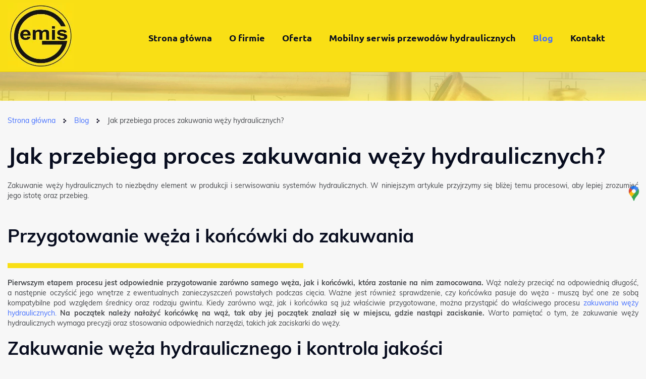

--- FILE ---
content_type: text/html; charset=utf-8
request_url: https://www.gemis.com.pl/blog/52-jak-przebiega-proces-zakuwania-wezy-hydraulicznych
body_size: 5202
content:
<!DOCTYPE html>
<html lang="pl-PL" itemscope itemtype="https://schema.org/WebPage">
<head>
<meta http-equiv="X-UA-Compatible" content="IE=edge">
<meta name="viewport" content="width=device-width, initial-scale=1">
<meta name="SKYPE_TOOLBAR" content="SKYPE_TOOLBAR_PARSER_COMPATIBLE">
<meta name="format-detection" content="telephone=no">
<meta charset="utf-8">
	<meta name="twitter:card" content="summary">
	<meta name="twitter:title" content="Regeneracja maszyn przemysłowych – firma Gemis z Wołomina">
	<meta name="twitter:description" content="Zapraszamy do odwiedzenia strony internetowej firmy Gemis z Wołomina. Zajmujemy się naprawą i regeneracją maszyn przemysłowych oraz sprzedażą części do nich.">
	<meta name="twitter:image" content="https://www.gemis.com.pl/images/design/logo.webp">
	<meta property="og:title" content="Regeneracja maszyn przemysłowych – firma Gemis z Wołomina">
	<meta property="og:image" content="https://www.gemis.com.pl/images/design/logo.webp">
	<meta property="og:url" content="https://www.gemis.com.pl/">
	<meta property="og:description" content="Zapraszamy do odwiedzenia strony internetowej firmy Gemis z Wołomina. Zajmujemy się naprawą i regeneracją maszyn przemysłowych oraz sprzedażą części do nich.">
	<meta property="og:sitename" content="Gemis s.c. Anna Rowicka, Dariusz Rowicki">
	<meta name="description" content="Czy zastanawiałeś się, jak przebiega proces zakuwania węży hydraulicznych? Czytaj dalej! Odkryj tajniki tego procesu i dowiedz się, jak to działa w praktyce!">
	<title>Na czym polega i co ma na celu zakuwanie węży hydraulicznych? - Gemis</title>
	<link href="/images/design/favicon.ico" rel="icon" type="image/vnd.microsoft.icon">
	
	<style>.block238 .breadcrumbs .divider {margin-left:15px;margin-right:15px;color:rgba(0, 0, 0, 1);}.block238 .breadcrumbs .active {color:rgba(0, 0, 0, 1);}.block238 .pathwayicon, .block238 .breadcrumbs span:not(:first-of-type) { position: relative; }.block238 .pathwayicon span { position: absolute; visibility: hidden; }
.block238 .breadcrumbs .divider {margin-left:15px;margin-right:15px;color:rgba(0, 0, 0, 1);}.block238 .breadcrumbs .active {color:rgba(0, 0, 0, 1);}
</style>
	
	
	
	
	
	
	
	
	<link rel="preload stylesheet" as="style" href="/cache/1fa68f61dd06b052bde492fb62ea82a6.css" fetchpriority="high">
	<link rel="preload stylesheet" as="style" media="screen and (min-width: 768px)" href="/cache/desktop.css" fetchpriority="low">
	<link rel="canonical" href="https://www.gemis.com.pl/blog/52-jak-przebiega-proces-zakuwania-wezy-hydraulicznych">



</head>
      <body class="body-xl page btllight  lang-pl" data-itemid="802">

        <div id="wrapper">
            <div id="container">
                <header>
                                                <div class="center" data-center="1">
                    </div>
			        <div class="block402 header">

			
            <div class="col-xs-12">

								                <div class="inner row">
																										<div class="section402" data-position="sekcja-header-c" data-sid="402" data-parent="1">
<div class="clearfix"></div>
			        <div class="block403 ">

			
            <div class="col-sm-12 col-lg-2 hidden-xs hidden-sm hidden-md">

								                <div class="inner text-center-sm">
																										
<a href="https://www.gemis.com.pl/" class="logo">
    <img src="/images/design/logo.webp" alt="Sklep z pneumatyką, oringi, przewody hamulcowe, pneumatyczne - Gemis">
</a>																		                    </div>
																				                    <div class="clearfix"></div>
                </div>
			                        </div>
			
			        <div class="block406 ">

			
            <div class="col-xs-12 col-lg-10">

								                <div class="inner row">
																										<div class="section406" data-position="sekcja-header-c-menu-i-kontakt" data-sid="406" data-parent="1">
<div class="clearfix"></div>
			        <div class="block405  align-center align-center-xs align-center-sm align-center-md align-center-lg align-center-xl">

			
            <div class="col-xs-12">

								                <div class="inner text-center">
																										          <nav class="navbar navbar-default navbar-custom">
              <div class="navbar-header">
                  <div class="visible-md visible-sm visible-xs">
<a href="https://www.gemis.com.pl/" class="logo">
    <img src="/images/design/logo.webp" alt="Sklep z pneumatyką, oringi, przewody hamulcowe, pneumatyczne - Gemis">
</a>
</div>                <button type="button" class="navbar-toggle collapsed" data-toggle="collapse" data-target="#navbar-collapse-405" aria-expanded="false"><span class="sr-only">Toggle navigation</span> <span class="icon-bar"></span> <span class="icon-bar"></span> <span class="icon-bar"></span></button>
              </div>
              <div class="collapse navbar-collapse" id="navbar-collapse-405">
                <ul class="nav navbar-nav menu">
<li class="item-101">
<a href="/">Strona główna</a>
</li>
<li class="item-559">
<a href="/o-firmie">O firmie</a>
</li>
<li class="item-561 dropdown parent">
<a href="/oferta">Oferta</a>
            <a class="dropdown-toggle" href="#" data-toggle="dropdown" role="button" aria-haspopup="true" aria-expanded="false"> <span class="caret"></span></a><ul class="dropdown-menu">
<li class="item-578">
<a href="/oferta/zakuwanie-wezy-hydraulicznych">Zakuwanie węży hydraulicznych</a>
</li>
<li class="item-715">
<a href="/oferta/pneumatyka">Pneumatyka</a>
</li>
<li class="item-716">
<a href="/oferta/przewody-hamulcowe">Przewody hamulcowe</a>
</li>
<li class="item-719">
<a href="/oferta/regeneracja-przewodow-do-klimatyzacji">Regeneracja przewodów do klimatyzacji</a>
</li>
<li class="item-737">
<a href="/oferta/regeneracja-przewodow-do-wspomagania">Regeneracja przewodów do wspomagania</a>
</li>
<li class="item-738">
<a href="/oferta/armatura-do-hydrauliki-silowej">Armatura do hydrauliki siłowej</a>
</li>
<li class="item-718">
<a href="/oferta/artykuly-techniczne">Artykuły techniczne </a>
</li>
<li class="item-739">
<a href="/oferta/uszczelnienia-oringi">Uszczelnienia oringi</a>
</li>
<li class="item-740">
<a href="/oferta/weze-przemyslowe">Węże przemysłowe</a>
</li>
<li class="item-717">
<a href="/oferta/rury-precyzyjne">Rury precyzyjne</a>
</li>
</ul>
</li>
<li class="item-720">
<a href="/mobilny-serwis-przewodow-hydraulicznych">Mobilny serwis przewodów hydraulicznych</a>
</li>
<li class="item-802 current active">
<a href="/blog">Blog</a>
</li>
<li class="item-628">
<a href="/kontakt">Kontakt</a>
</li>
</ul>
</div>
</nav>
																		                    </div>
																				                    <div class="clearfix"></div>
                </div>
			                        </div>
			<div class="clearfix"></div>
</div>																		                    </div>
																				                    <div class="clearfix"></div>
                </div>
			                        </div>
			<div class="clearfix"></div>
</div>																		                    </div>
																				                    <div class="clearfix"></div>
                </div>
			                        </div>
			<div class="clearfix"></div>
<div class="center">
                    <div class="clearfix"></div>
                </div>
                                </header>
                <div id="main"> 
                    <div class="center">                    <div id="system-message-container">
	</div>


                                        </div>
			        <div class="block239 ">

			
            <div class="col-xs-12 col-sm-12 hidden-xs">

								                <div class="inner row">
																										
<div class="banner">
<div class="inner">
<div class="center">
<div class="col-xs-12 title">
</div>
</div>
<div class="clearfix"></div>
</div>
<img src="https://www.gemis.com.pl/images/design/baner.webp" alt="Rury miedziane leżące na projekcie">
</div>


																		                    </div>
																				                    <div class="clearfix"></div>
                </div>
			                        </div>
			<div class="clearfix"></div>
<div class="center">
			        <div class="block238 ">

			
            <div class="col-xs-12">

								                <div class="inner">
																										
<div class="breadcrumbs " itemscope itemtype="https://schema.org/BreadcrumbList">
    
    <span itemprop="itemListElement" itemscope itemtype="https://schema.org/ListItem"><a itemprop="item" href="/" class="pathwayicon">Strona główna<span itemprop="name">Strona główna</span></a><meta itemprop="position" content="1"></span><span class="divider"><img src="https://www.gemis.com.pl/images/design/breadcrumbs-icon.webp" alt="Separator"></span><span itemprop="itemListElement" itemscope itemtype="https://schema.org/ListItem"><a itemprop="item" href="/blog" class="pathway"><span itemprop="name">Blog</span></a><meta itemprop="position" content="2"></span><span class="divider"><img src="https://www.gemis.com.pl/images/design/breadcrumbs-icon.webp" alt="Separator"></span><span itemprop="itemListElement" itemscope itemtype="https://schema.org/ListItem"><span itemprop="name">Jak przebiega proces zakuwania węży hydraulicznych?</span><meta itemprop="position" content="3"></span>
</div>
																		                    </div>
																				                    <div class="clearfix"></div>
                </div>
			                        </div>
			
                      <div id="content" class="col-xs-12 col-lg-12">
                                                  <article class="item-pagebtl" data-content="1">
	
		
				<h1>
							Jak przebiega proces zakuwania węży hydraulicznych?					</h1>
											
	
	
		
				
				<div class="row"><div class="col-md-12"><p style="text-align: justify;"><!-- x-tinymce/html -->Zakuwanie węży hydraulicznych to&nbsp;niezbędny element w&nbsp;produkcji i&nbsp;serwisowaniu systemów hydraulicznych. W&nbsp;niniejszym artykule przyjrzymy&nbsp;się bliżej temu procesowi, aby lepiej zrozumieć jego&nbsp;istotę oraz&nbsp;przebieg.</p></div></div> <div class="row"><div class="col-md-12">
<p><!-- x-tinymce/html --></p>
<p style="text-align: justify;">&nbsp;</p>
<h2 style="text-align: justify;">Przygotowanie węża i&nbsp;końcówki do&nbsp;zakuwania</h2>
<p style="text-align: justify;"><strong>Pierwszym etapem procesu jest odpowiednie przygotowanie zarówno samego węża, jak i&nbsp;końcówki, która zostanie na&nbsp;nim zamocowana.</strong> Wąż należy przeciąć na&nbsp;odpowiednią długość, a&nbsp;następnie oczyścić jego&nbsp;wnętrze z&nbsp;ewentualnych zanieczyszczeń powstałych podczas cięcia. Ważne jest również sprawdzenie, czy&nbsp;końcówka pasuje do&nbsp;węża - muszą być one&nbsp;ze sobą kompatybilne pod&nbsp;względem średnicy oraz&nbsp;rodzaju gwintu.&nbsp;Kiedy zarówno wąż, jak i&nbsp;końcówka są już właściwie przygotowane, można przystąpić do&nbsp;właściwego procesu<a href="/oferta/zakuwanie-wezy-hydraulicznych"> zakuwania węży hydraulicznych.&nbsp;</a><strong>Na początek należy nałożyć końcówkę na&nbsp;wąż, tak&nbsp;aby jej&nbsp;początek znalazł&nbsp;się w&nbsp;miejscu, gdzie nastąpi zaciskanie.</strong> Warto pamiętać o&nbsp;tym, że zakuwanie węży hydraulicznych wymaga precyzji oraz&nbsp;stosowania odpowiednich narzędzi, takich jak zaciskarki do&nbsp;węży.</p>
<h2 style="text-align: justify;">Zakuwanie węża hydraulicznego i&nbsp;kontrola jakości</h2>
<p style="text-align: justify;">Gdy końcówka jest już nałożona na&nbsp;wąż, można przystąpić do&nbsp;procesu zakuwania. <strong>W tym celu należy umieścić wąż w&nbsp;zaciskarce, która za&nbsp;pomocą specjalnych szczęk dokonuje zaciskania końcówki na&nbsp;wężu.</strong> Siła nacisku oraz&nbsp;sposób zaciskania są regulowane przez operatora zaciskarki, który musi zachować odpowiednią precyzję, aby nie&nbsp;uszkodzić ani&nbsp;węża, ani&nbsp;końcówki. <strong>Po zakończonym procesie zakuwania węży hydraulicznych, konieczne jest przeprowadzenie kontroli jakości.</strong> Sprawdza&nbsp;się wówczas szczelność połączenia oraz&nbsp;czy&nbsp;końcówka została właściwie zamocowana na&nbsp;wężu. Kontrola ta&nbsp;ma na&nbsp;celu zapewnienie bezpieczeństwa użytkowania oraz&nbsp;długiej żywotności systemów hydraulicznych. W&nbsp;przypadku stwierdzenia jakichkolwiek nieprawidłowości, proces zakuwania może być powtórzony lub&nbsp;wymagana może być wymiana uszkodzonych elementów.</p>
</div></div>
	
						</article>
                          <div class="clearfix"></div>
                                              </div>
                      </div>                </div>
                <footer>
                    <div class="center" data-center="1">                    </div>
			        <div class="block424  align-center fixed">

			
            <div class="col-md-1 col-lg-1">

								                <div class="inner text-center">
																										
	<div class="gotoup  row"><div class="col-md-12 glyphicon glyphicon-chevron-up fixed-up"></div></div>
																		                    </div>
																				                    <div class="clearfix"></div>
                </div>
			                        </div>
			<div class="clearfix"></div>
<div class="center"></div>
			        <div class="block251 ">

			
            <div class="col-xs-12">

								                <div class="inner row">
																										
<div id="socialicons251" class="social-icons-container">
	<ul class="social-icons">
		<li><a class="csocial-link" href="https://www.google.pl/maps/place/GEMIS+hydraulika+si%C5%82owa+pneumatyka+przewody+zakuwanie/@52.3585577,21.2792633,15z/data=!4m5!3m4!1s0x0:0x96fcb1c1732cbf10!8m2!3d52.3585577!4d21.2792633" target="_blank" rel="nofollow"><img src="https://www.gemis.com.pl/images/gmap-icon.webp" alt="google maps"></a></li>	</ul>
</div>
																		                    </div>
																				                    <div class="clearfix"></div>
                </div>
			                        </div>
			<div class="clearfix"></div>
<div class="center"></div>
			        <div class="block386 ">

			
            <div class="col-xs-12">

								                <div class="inner row">
																										<div class="section386" data-position="sekcja-stopka-b" data-sid="386" data-parent="1"><div class="clearfix"></div></div>
			        <div class="block388  align-center">

			
            <div class="col-xs-12">

								                <div class="inner">
																										<div class="navbar-custom">
<ul class="nav nav-pills menu">
<li class="item-101">
<a href="/">Strona główna</a>
</li>
<li class="item-559">
<a href="/o-firmie">O firmie</a>
</li>
<li class="item-561 parent">
<a href="/oferta">Oferta</a>
</li>
<li class="item-720">
<a href="/mobilny-serwis-przewodow-hydraulicznych">Mobilny serwis przewodów hydraulicznych</a>
</li>
<li class="item-802 current">
<a href="/blog">Blog</a>
</li>
<li class="item-628">
<a href="/kontakt">Kontakt</a>
</li>
</ul>
</div>
																		                    </div>
																				                    <div class="clearfix"></div>
                </div>
			                        </div>
			<div class="clearfix"></div>
<div class="center"></div>
			        <div class="block527 ">

			
            <div class="col-xs-12">

								                <div class="inner">
																										
	<div class="row">
<div class="col-md-4"><p><strong>&nbsp;<span class="iconfont-phone"></span> &nbsp;<span style="color: #000000;"><a style="color: #000000;" href="tel:+48668355222">+48 668 355 222</a></span></strong></p></div>
<div class="col-md-4"><p>&nbsp;<span class="iconfont-mail"></span>&nbsp;<span id="cloak630a87b8457518d2394c4976c855abaa" style="color: #000000;"><joomla-hidden-mail style="color: #000000;" is-link="1" is-email="1" first="c2tsZXA=" last="Z2VtaXMuY29tLnBs" text="c2tsZXBAZ2VtaXMuY29tLnBs" base="">Ten adres pocztowy jest chroniony przed spamowaniem. Aby go zobaczyć, konieczne jest włączenie w przeglądarce obsługi JavaScript.</joomla-hidden-mail></span></p></div>
<div class="col-md-4"><p><span class="iconfont-address"></span>&nbsp;Nowe Lipiny ul. Niska 1 (wjazd od&nbsp;szosy Jadowskiej)<br>&nbsp; &nbsp; &nbsp;05-200 Wołomin</p></div>
</div>
																		                    </div>
																				                    <div class="clearfix"></div>
                </div>
			                        </div>
			<div class="clearfix"></div>
<div class="center"></div>
			        <div class="block389 ">

			
            <div class="col-xs-12">

								                <div class="inner">
																										
	<div class="row"><div class="col-md-12">
<p><a href="/polityka-prywatnosci" target="_blank" rel="noopener noreferrer">Polityka prywatności</a><br><a href="/polityka-cookies" target="_blank" rel="noopener noreferrer">Polityka Cookies</a></p>
<p>Wszelkie prawa zastrzeżone © 2025&nbsp;<a href="https://wenet.pl/" target="_blank" rel="nofollow noopener noreferrer">WeNet</a></p>
</div></div>
																		                    </div>
																				                    <div class="clearfix"></div>
                </div>
			                        </div>
			<div class="clearfix"></div>
<div class="center"><div class="clearfix"></div></div>																		                    </div>
																				                    <div class="clearfix"></div>
                </div>
			                        </div>
			<div class="clearfix"></div>
<div class="center">
                    <div class="clearfix"></div>
</div>                </footer>
            </div>
        </div>
      
<span itemscope itemtype="https://schema.org/LocalBusiness">
<span itemprop="address" itemscope itemtype="https://schema.org/PostalAddress">
<meta itemprop="streetAddress" content="Niska 1">
<meta itemprop="addressLocality" content="Nowe Lipiny">
<meta itemprop="postalCode" content="05-200">
</span>
<span itemprop="geo" itemscope itemtype="https://schema.org/GeoCoordinates">
<meta itemprop="latitude" content="52.3585577">
<meta itemprop="longitude" content="21.2792633">
</span>
<meta itemprop="telephone" content="+48668355222">
<meta itemprop="openingHours" content="Mo-Fr 07:30-17:00">
<meta itemprop="name" content="GEMIS S.C.">
<meta itemprop="image" content="https://www.gemis.com.pl/images/design/logo.webp">
<span itemprop="location" itemscope itemtype="https://schema.org/Place">
<meta itemprop="logo" content="https://www.gemis.com.pl/images/design/logo.webp">
<link itemprop="url" href="https://www.gemis.com.pl/">
<link itemprop="hasMap" href="https://maps.app.goo.gl/SA4bHkgDp7jHU3T69">
</span>
</span>
  <script src="/media/vendor/jquery/js/jquery.min.js?3.7.1"></script><script src="/media/legacy/js/jquery-noconflict.min.js?504da4"></script><script src="https://www.gemis.com.pl/cache/1fa68f61dd06b052bde492fb62ea82a6.js"></script><script type="application/json" class="joomla-script-options new">{"joomla.jtext":{"RLTA_BUTTON_SCROLL_LEFT":"Scroll buttons to the left","RLTA_BUTTON_SCROLL_RIGHT":"Scroll buttons to the right"},"system.paths":{"root":"","rootFull":"https:\/\/www.gemis.com.pl\/","base":"","baseFull":"https:\/\/www.gemis.com.pl\/"},"csrf.token":"7cf82ee680db1f164b123245622aef59"}</script><script src="/media/system/js/core.min.js?2cb912"></script><script src="/media/vendor/webcomponentsjs/js/webcomponents-bundle.min.js?2.8.0" nomodule defer></script><script src="/media/system/js/joomla-hidden-mail.min.js?80d9c7" type="module"></script><script>rltaSettings = {"switchToAccordions":true,"switchBreakPoint":576,"buttonScrollSpeed":5,"addHashToUrls":true,"rememberActive":false,"wrapButtons":false}</script><script type="application/ld+json">{"@context":"https://schema.org","@graph":[{"@type":"Organization","@id":"https://www.gemis.com.pl/#/schema/Organization/base","name":"Gemis s.c. Anna Rowicka, Dariusz Rowicki","url":"https://www.gemis.com.pl/"},{"@type":"WebSite","@id":"https://www.gemis.com.pl/#/schema/WebSite/base","url":"https://www.gemis.com.pl/","name":"Gemis s.c. Anna Rowicka, Dariusz Rowicki","publisher":{"@id":"https://www.gemis.com.pl/#/schema/Organization/base"}},{"@type":"WebPage","@id":"https://www.gemis.com.pl/#/schema/WebPage/base","url":"https://www.gemis.com.pl/blog/52-jak-przebiega-proces-zakuwania-wezy-hydraulicznych","name":"Jak przebiega proces zakuwania węży hydraulicznych?","description":"Czy zastanawiałeś się, jak przebiega proces zakuwania węży hydraulicznych? Czytaj dalej! Odkryj tajniki tego procesu i dowiedz się, jak to działa w praktyce!","isPartOf":{"@id":"https://www.gemis.com.pl/#/schema/WebSite/base"},"about":{"@id":"https://www.gemis.com.pl/#/schema/Organization/base"},"inLanguage":"pl-PL","breadcrumb":{"@id":"https://www.gemis.com.pl/#/schema/BreadcrumbList/238"}},{"@type":"Article","@id":"https://www.gemis.com.pl/#/schema/com_content/article/52","name":"Jak przebiega proces zakuwania węży hydraulicznych?","headline":"Jak przebiega proces zakuwania węży hydraulicznych?","inLanguage":"pl-PL","thumbnailUrl":"images/Blogowe/weze-hydrauliczne-maszyny.webp","isPartOf":{"@id":"https://www.gemis.com.pl/#/schema/WebPage/base"}}]}</script>
</body>
</html>

--- FILE ---
content_type: text/css
request_url: https://www.gemis.com.pl/cache/desktop.css
body_size: 1199
content:
.block239 > div > div.inner {position: relative;}.body-xs .block239 > div > div.inner {margin-bottom:20px;}.body-sm .block239 > div > div.inner {margin-bottom:20px;}.body-md .block239 > div > div.inner {margin-bottom:30px;}.body-lg .block239 > div > div.inner {margin-bottom:30px;}.body-xl .block239 > div > div.inner {margin-bottom:30px;}.block239 strong {font-weight:normal}.body-xs .block239 strong {font-weight:normal}.body-sm .block239 strong {font-weight:normal}.body-md .block239 strong {font-weight:normal}.body-lg .block239 strong {font-weight:normal}.body-xl .block239 strong {font-weight:normal}
.block239 .banner > div:not(.image-edit) {position:absolute;top:50%;-webkit-transform:translateY(-50%);-ms-transform:translateY(-50%);transform:translateY(-50%);width:100%;}.block403 > div > div.inner {position: relative;}.body-sm .block403 > div > div.inner {margin-bottom:15px;}.block403 strong {font-weight:normal}.body-xs .block403 strong {font-weight:normal}.body-sm .block403 strong {font-weight:normal}.body-md .block403 strong {font-weight:normal}.body-lg .block403 strong {font-weight:normal}.body-xl .block403 strong {font-weight:normal}
.block361 > div > div.inner  {background:rgba(249, 223, 21, 1);border:0 none;border-radius: 0;/*Użyj narzędzia z https://www.cssmatic.com/box-shadow i wklej wygenerowany kod CSS*/}.block361 > div > div.inner {position: relative;}.block361 strong {font-weight:normal}.body-xs .block361 strong {font-weight:normal}.body-sm .block361 strong {font-weight:normal}.body-md .block361 strong {font-weight:normal}.body-lg .block361 strong {font-weight:normal}.body-xl .block361 strong {font-weight:normal}
.block361 .slider .slick-dots li button::before {width:10px;height:10px;background:rgba(109, 112, 121, 1);height:10px;border-radius: 100%;opacity: 1}.block361 .slider .slick-dots li:hover::before {opacity: 1}.block361 .slider .slick-dots li {margin: 0 35px;}.block361 .slider .slick-dots li.slick-active > button::before {background:rgba(255, 52, 52, 1);}.slick-next:before { content: unset; }.slick-prev:before { content: unset; }.block361 .slider .slick-prev,.block361 .slider:hover .slick-prev{background:url(https://www.gemis.com.pl/images/design/arrow-slider-left.png) 0 50% no-repeat; left: 0; z-index: 999; width: 60px; height: 120px;margin-left:20px;}.block361 .slider .slick-next,.block361 .slider:hover .slick-next{background:url(https://www.gemis.com.pl/images/design/arrow-slider-right.png) 100% 50% no-repeat; right: 0; z-index: 999; width: 60px; height: 120px;margin-right:20px;}.block361 .slider .slick-prev {left: -100px;}.block361 .slider .slick-next {right: -100px;}.block361 .slider .slick-dots{top:auto}.block361 .slider .slick-dots {margin-bottom:45px;}.block361 .slider .jquery-background-video-wrapper {height:500px;}.slider .slide5 .description .text {background:rgba(8, 13, 31, 0);border:0 none;border-radius: 0;/*Użyj narzędzia z https://www.cssmatic.com/box-shadow i wklej wygenerowany kod CSS*/padding-top:15px;padding-right:15px;padding-bottom:15px;padding-left:15px;}.slider .slide5 .btn { z-index: 9999; }.slider .slide5  a.btn.btn, .slider .slide5  button.btn, .slider .slide5  .btn, .slider .slide5  .rsform .btn[type=submit], .slider .slide5  .rsform .btn[type=reset], .slider .slide5  .btn:active{margin-top:20px;/*Użyj narzędzia z https://www.cssmatic.com/box-shadow i wklej wygenerowany kod CSS*/}.slider .slide5  a.btn.btn:hover, .slider .slide5  button.btn:hover, .slider .slide5  a.btn:focus, .slider .slide5  button.btn:focus, .slider .slide5  .btn:focus, .slider .slide5  .btn.hovered,.slider .slide5  .btn:hover {/*Użyj narzędzia z https://www.cssmatic.com/box-shadow i wklej wygenerowany kod CSS*/}.slider .slide5 .description { width: 100%; }.slider .slide5 .description {text-decoration: unset;}.slider .slide5 .description:hover {text-decoration: unset;}.slider .slide5 .description h3  {font-family:mulibold,Arial,Helvetica,sans-serif;font-size:50px;color:rgba(8, 13, 31, 1);margin-bottom:25px; line-height:1.2}.body-xs .slider .slide5 .description h3  {font-family:mulibold,Arial,Helvetica,sans-serif;font-size:30px;color:rgba(8, 13, 31, 1);}.body-sm .slider .slide5 .description h3  {font-family:mulibold,Arial,Helvetica,sans-serif;font-size:35px;color:rgba(8, 13, 31, 1);}.body-md .slider .slide5 .description h3  {font-family:mulibold,Arial,Helvetica,sans-serif;font-size:40px;color:rgba(8, 13, 31, 1);}.body-lg .slider .slide5 .description h3  {font-family:mulibold,Arial,Helvetica,sans-serif;font-size:45px;color:rgba(8, 13, 31, 1);}.body-xl .slider .slide5 .description h3  {font-family:mulibold,Arial,Helvetica,sans-serif;color:rgba(8, 13, 31, 1);}.slider .slide5 .description .heading3  {font-family:mulibold,Arial,Helvetica,sans-serif;font-size:50px;color:rgba(8, 13, 31, 1);margin-bottom:25px; line-height:1.2}.body-xs .slider .slide5 .description .heading3  {font-family:mulibold,Arial,Helvetica,sans-serif;font-size:30px;color:rgba(8, 13, 31, 1);}.body-sm .slider .slide5 .description .heading3  {font-family:mulibold,Arial,Helvetica,sans-serif;font-size:35px;color:rgba(8, 13, 31, 1);}.body-md .slider .slide5 .description .heading3  {font-family:mulibold,Arial,Helvetica,sans-serif;font-size:40px;color:rgba(8, 13, 31, 1);}.body-lg .slider .slide5 .description .heading3  {font-family:mulibold,Arial,Helvetica,sans-serif;font-size:45px;color:rgba(8, 13, 31, 1);}.body-xl .slider .slide5 .description .heading3  {font-family:mulibold,Arial,Helvetica,sans-serif;color:rgba(8, 13, 31, 1);}.slider .slide5 .description h3 {text-decoration: unset;}.slider .slide5 .description h3:hover {text-decoration: unset;}.slider .slide5 .description .heading3 {text-decoration: unset;}.slider .slide5 .description .heading3:hover {text-decoration: unset;}.slider .slide5 .description h4  {font-family:mulibold,Arial,Helvetica,sans-serif;color:rgba(8, 13, 31, 1);margin-bottom:30px;line-height:1.2;}.body-xs .slider .slide5 .description h4  {font-family:mulibold,Arial,Helvetica,sans-serif;font-size:20px;color:rgba(8, 13, 31, 1);}.body-sm .slider .slide5 .description h4  {font-family:mulibold,Arial,Helvetica,sans-serif;font-size:21px;color:rgba(8, 13, 31, 1);}.body-md .slider .slide5 .description h4  {font-family:mulibold,Arial,Helvetica,sans-serif;font-size:22px;color:rgba(8, 13, 31, 1);}.body-lg .slider .slide5 .description h4  {font-family:mulibold,Arial,Helvetica,sans-serif;font-size:24px;color:rgba(8, 13, 31, 1);}.body-xl .slider .slide5 .description h4  {font-family:mulibold,Arial,Helvetica,sans-serif;font-size:26px;color:rgba(8, 13, 31, 1);}.slider .slide5 .description .heading4  {font-family:mulibold,Arial,Helvetica,sans-serif;color:rgba(8, 13, 31, 1);margin-bottom:30px;line-height:1.2;}.body-xs .slider .slide5 .description .heading4  {font-family:mulibold,Arial,Helvetica,sans-serif;font-size:20px;color:rgba(8, 13, 31, 1);}.body-sm .slider .slide5 .description .heading4  {font-family:mulibold,Arial,Helvetica,sans-serif;font-size:21px;color:rgba(8, 13, 31, 1);}.body-md .slider .slide5 .description .heading4  {font-family:mulibold,Arial,Helvetica,sans-serif;font-size:22px;color:rgba(8, 13, 31, 1);}.body-lg .slider .slide5 .description .heading4  {font-family:mulibold,Arial,Helvetica,sans-serif;font-size:24px;color:rgba(8, 13, 31, 1);}.body-xl .slider .slide5 .description .heading4  {font-family:mulibold,Arial,Helvetica,sans-serif;font-size:26px;color:rgba(8, 13, 31, 1);font-family:mulibold,Arial,Helvetica,sans-serif;font-size:26px;color:rgba(8, 13, 31, 1);}.slider .slide5 .description h4 {text-decoration: unset;}.slider .slide5 .description h4:hover {text-decoration: unset;}.slider .slide5 .description .heading4 {text-decoration: unset;}.slider .slide5 .description .heading4:hover {text-decoration: unset;}.slider .slide5 .description {height: 100%;}.slider .slide5 .description .text {height: 100%;}.slider .slide5 .description .text {display: flex; justify-content: center; flex-direction: column;}.slider .slide6 .description .text {background:rgba(8, 13, 31, 0);border:0 none;border-radius: 0;/*Użyj narzędzia z https://www.cssmatic.com/box-shadow i wklej wygenerowany kod CSS*/padding-top:15px;padding-right:15px;padding-bottom:15px;padding-left:15px;}.slider .slide6 .btn { z-index: 9999; }.slider .slide6  a.btn.btn, .slider .slide6  button.btn, .slider .slide6  .btn, .slider .slide6  .rsform .btn[type=submit], .slider .slide6  .rsform .btn[type=reset], .slider .slide6  .btn:active{margin-top:20px;/*Użyj narzędzia z https://www.cssmatic.com/box-shadow i wklej wygenerowany kod CSS*/}.slider .slide6  a.btn.btn:hover, .slider .slide6  button.btn:hover, .slider .slide6  a.btn:focus, .slider .slide6  button.btn:focus, .slider .slide6  .btn:focus, .slider .slide6  .btn.hovered,.slider .slide6  .btn:hover {/*Użyj narzędzia z https://www.cssmatic.com/box-shadow i wklej wygenerowany kod CSS*/}.slider .slide6 .description { width: 100%; }.slider .slide6 .description {text-decoration: unset;}.slider .slide6 .description:hover {text-decoration: unset;}.slider .slide6 .description h3  {font-family:mulibold,Arial,Helvetica,sans-serif;font-size:50px;color:rgba(8, 13, 31, 1);margin-bottom:25px; line-height:1.2}.body-xs .slider .slide6 .description h3  {font-family:mulibold,Arial,Helvetica,sans-serif;font-size:30px;color:rgba(8, 13, 31, 1);}.body-sm .slider .slide6 .description h3  {font-family:mulibold,Arial,Helvetica,sans-serif;font-size:35px;color:rgba(8, 13, 31, 1);}.body-md .slider .slide6 .description h3  {font-family:mulibold,Arial,Helvetica,sans-serif;font-size:40px;color:rgba(8, 13, 31, 1);}.body-lg .slider .slide6 .description h3  {font-family:mulibold,Arial,Helvetica,sans-serif;font-size:45px;color:rgba(8, 13, 31, 1);}.body-xl .slider .slide6 .description h3  {font-family:mulibold,Arial,Helvetica,sans-serif;color:rgba(8, 13, 31, 1);}.slider .slide6 .description .heading3  {font-family:mulibold,Arial,Helvetica,sans-serif;font-size:50px;color:rgba(8, 13, 31, 1);margin-bottom:25px; line-height:1.2}.body-xs .slider .slide6 .description .heading3  {font-family:mulibold,Arial,Helvetica,sans-serif;font-size:30px;color:rgba(8, 13, 31, 1);}.body-sm .slider .slide6 .description .heading3  {font-family:mulibold,Arial,Helvetica,sans-serif;font-size:35px;color:rgba(8, 13, 31, 1);}.body-md .slider .slide6 .description .heading3  {font-family:mulibold,Arial,Helvetica,sans-serif;font-size:40px;color:rgba(8, 13, 31, 1);}.body-lg .slider .slide6 .description .heading3  {font-family:mulibold,Arial,Helvetica,sans-serif;font-size:45px;color:rgba(8, 13, 31, 1);}.body-xl .slider .slide6 .description .heading3  {font-family:mulibold,Arial,Helvetica,sans-serif;color:rgba(8, 13, 31, 1);}.slider .slide6 .description h3 {text-decoration: unset;}.slider .slide6 .description h3:hover {text-decoration: unset;}.slider .slide6 .description .heading3 {text-decoration: unset;}.slider .slide6 .description .heading3:hover {text-decoration: unset;}.slider .slide6 .description h4  {font-family:mulibold,Arial,Helvetica,sans-serif;color:rgba(8, 13, 31, 1);margin-bottom:30px;line-height:1.2;}.body-xs .slider .slide6 .description h4  {font-family:mulibold,Arial,Helvetica,sans-serif;font-size:20px;color:rgba(8, 13, 31, 1);}.body-sm .slider .slide6 .description h4  {font-family:mulibold,Arial,Helvetica,sans-serif;font-size:21px;color:rgba(8, 13, 31, 1);}.body-md .slider .slide6 .description h4  {font-family:mulibold,Arial,Helvetica,sans-serif;font-size:22px;color:rgba(8, 13, 31, 1);}.body-lg .slider .slide6 .description h4  {font-family:mulibold,Arial,Helvetica,sans-serif;font-size:24px;color:rgba(8, 13, 31, 1);}.body-xl .slider .slide6 .description h4  {font-family:mulibold,Arial,Helvetica,sans-serif;font-size:26px;color:rgba(8, 13, 31, 1);}.slider .slide6 .description .heading4  {font-family:mulibold,Arial,Helvetica,sans-serif;color:rgba(8, 13, 31, 1);margin-bottom:30px;line-height:1.2;}.body-xs .slider .slide6 .description .heading4  {font-family:mulibold,Arial,Helvetica,sans-serif;font-size:20px;color:rgba(8, 13, 31, 1);}.body-sm .slider .slide6 .description .heading4  {font-family:mulibold,Arial,Helvetica,sans-serif;font-size:21px;color:rgba(8, 13, 31, 1);}.body-md .slider .slide6 .description .heading4  {font-family:mulibold,Arial,Helvetica,sans-serif;font-size:22px;color:rgba(8, 13, 31, 1);}.body-lg .slider .slide6 .description .heading4  {font-family:mulibold,Arial,Helvetica,sans-serif;font-size:24px;color:rgba(8, 13, 31, 1);}.body-xl .slider .slide6 .description .heading4  {font-family:mulibold,Arial,Helvetica,sans-serif;font-size:26px;color:rgba(8, 13, 31, 1);font-family:mulibold,Arial,Helvetica,sans-serif;font-size:26px;color:rgba(8, 13, 31, 1);}.slider .slide6 .description h4 {text-decoration: unset;}.slider .slide6 .description h4:hover {text-decoration: unset;}.slider .slide6 .description .heading4 {text-decoration: unset;}.slider .slide6 .description .heading4:hover {text-decoration: unset;}.slider .slide6 .description {height: 100%;}.slider .slide6 .description .text {height: 100%;}.slider .slide6 .description .text {display: flex; justify-content: center; flex-direction: column;}.block195 > div > div.inner {position: relative;}.block195 strong {font-weight:normal}.body-xs .block195 strong {font-weight:normal}.body-sm .block195 strong {font-weight:normal}.body-md .block195 strong {font-weight:normal}.body-lg .block195 strong {font-weight:normal}.body-xl .block195 strong {font-weight:normal}.block195 > div > div.inner p:not([class*="text-style"]):last-of-type {line-height: 0;}